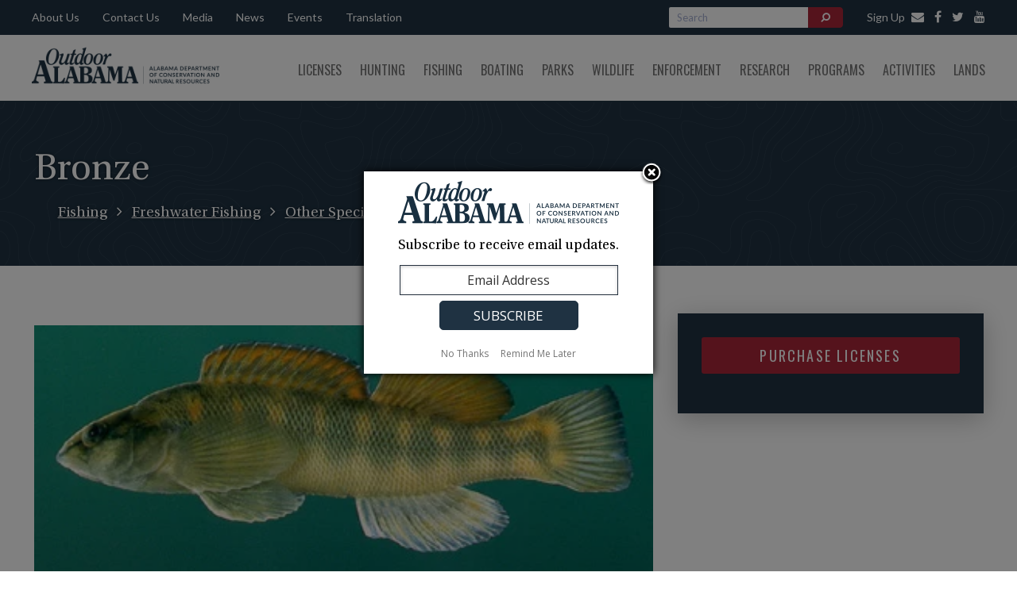

--- FILE ---
content_type: text/html; charset=UTF-8
request_url: https://www.outdooralabama.com/darters/bronze
body_size: 12620
content:
<!DOCTYPE html>
<html lang="en" dir="ltr" prefix="content: http://purl.org/rss/1.0/modules/content/  dc: http://purl.org/dc/terms/  foaf: http://xmlns.com/foaf/0.1/  og: http://ogp.me/ns#  rdfs: http://www.w3.org/2000/01/rdf-schema#  schema: http://schema.org/  sioc: http://rdfs.org/sioc/ns#  sioct: http://rdfs.org/sioc/types#  skos: http://www.w3.org/2004/02/skos/core#  xsd: http://www.w3.org/2001/XMLSchema# ">
  <head>
<!-- Google tag (gtag.js) -->
<script async src="https://www.googletagmanager.com/gtag/js?id=G-QG0JY809XY"></script>
<script>
  window.dataLayer = window.dataLayer || [];
  function gtag(){dataLayer.push(arguments);}
  gtag('js', new Date());

  gtag('config', 'G-QG0JY809XY');
</script>
    <meta charset="utf-8" />
<script async src="https://www.googletagmanager.com/gtag/js?id=UA-3200821-1"></script>
<script>window.dataLayer = window.dataLayer || [];function gtag(){dataLayer.push(arguments)};gtag("js", new Date());gtag("set", "developer_id.dMDhkMT", true);gtag("config", "UA-3200821-1", {"groups":"default","anonymize_ip":true,"page_placeholder":"PLACEHOLDER_page_path","allow_ad_personalization_signals":false});</script>
<link rel="canonical" href="https://www.outdooralabama.com/darters/bronze" />
<meta name="google" content="" />
<meta property="og:site_name" content="Outdoor Alabama" />
<meta property="og:type" content="website" />
<meta property="og:url" content="https://www.outdooralabama.com/darters/bronze" />
<meta property="og:title" content="Bronze | Outdoor Alabama" />
<meta property="og:description" content="Official Web Site of Alabama Department of Conservation and Natural Resources" />
<meta property="og:image" content="https://www.outdooralabama.com/themes/custom/outdoor-alabama/images/social-bg.png" />
<meta property="og:image:url" content="https://www.outdooralabama.com/themes/custom/outdoor-alabama/images/social-bg.png" />
<meta property="og:image:secure_url" content="https://www.outdooralabama.com/themes/custom/outdoor-alabama/images/social-bg.png" />
<meta property="og:image:type" content="image/png" />
<meta property="og:image:alt" content="outdoor alabama" />
<meta name="facebook-domain-verification" content="" />
<meta name="Generator" content="Drupal 10 (https://www.drupal.org)" />
<meta name="MobileOptimized" content="width" />
<meta name="HandheldFriendly" content="true" />
<meta name="viewport" content="width=device-width, initial-scale=1.0" />
<link rel="icon" href="/themes/custom/outdoor-alabama/favicon.ico" type="image/vnd.microsoft.icon" />
<script src="/sites/default/files/google_tag/gtm_container/google_tag.script.js?t92xfv" defer></script>

    <title>Bronze | Outdoor Alabama</title>
    <link rel="stylesheet" media="all" href="/themes/contrib/stable/css/system/components/align.module.css?t92xfv" />
<link rel="stylesheet" media="all" href="/themes/contrib/stable/css/system/components/fieldgroup.module.css?t92xfv" />
<link rel="stylesheet" media="all" href="/themes/contrib/stable/css/system/components/container-inline.module.css?t92xfv" />
<link rel="stylesheet" media="all" href="/themes/contrib/stable/css/system/components/clearfix.module.css?t92xfv" />
<link rel="stylesheet" media="all" href="/themes/contrib/stable/css/system/components/details.module.css?t92xfv" />
<link rel="stylesheet" media="all" href="/themes/contrib/stable/css/system/components/hidden.module.css?t92xfv" />
<link rel="stylesheet" media="all" href="/themes/contrib/stable/css/system/components/item-list.module.css?t92xfv" />
<link rel="stylesheet" media="all" href="/themes/contrib/stable/css/system/components/js.module.css?t92xfv" />
<link rel="stylesheet" media="all" href="/themes/contrib/stable/css/system/components/nowrap.module.css?t92xfv" />
<link rel="stylesheet" media="all" href="/themes/contrib/stable/css/system/components/position-container.module.css?t92xfv" />
<link rel="stylesheet" media="all" href="/themes/contrib/stable/css/system/components/reset-appearance.module.css?t92xfv" />
<link rel="stylesheet" media="all" href="/themes/contrib/stable/css/system/components/resize.module.css?t92xfv" />
<link rel="stylesheet" media="all" href="/themes/contrib/stable/css/system/components/system-status-counter.css?t92xfv" />
<link rel="stylesheet" media="all" href="/themes/contrib/stable/css/system/components/system-status-report-counters.css?t92xfv" />
<link rel="stylesheet" media="all" href="/themes/contrib/stable/css/system/components/system-status-report-general-info.css?t92xfv" />
<link rel="stylesheet" media="all" href="/themes/contrib/stable/css/system/components/tablesort.module.css?t92xfv" />
<link rel="stylesheet" media="all" href="/themes/contrib/stable/css/views/views.module.css?t92xfv" />
<link rel="stylesheet" media="all" href="https://cdn.jsdelivr.net/npm/instantsearch.css@8.0.0/themes/algolia-min.css" />
<link rel="stylesheet" media="all" href="/modules/contrib/paragraphs/css/paragraphs.unpublished.css?t92xfv" />
<link rel="stylesheet" media="all" href="/themes/custom/outdoor-alabama/css/reset.css?t92xfv" />
<link rel="stylesheet" media="all" href="/themes/custom/outdoor-alabama/css/lightslider.min.css?t92xfv" />
<link rel="stylesheet" media="all" href="/themes/custom/outdoor-alabama/css/style.css?t92xfv" />
<link rel="stylesheet" media="all" href="/themes/custom/outdoor-alabama/css/search.css?t92xfv" />
<link rel="stylesheet" media="all" href="https://maxcdn.bootstrapcdn.com/font-awesome/4.5.0/css/font-awesome.min.css" />

    <script src="/core/assets/vendor/jquery/jquery.min.js?v=3.7.1"></script>
<script src="/themes/custom/outdoor-alabama/js/main.js?t92xfv"></script>
<script src="/themes/custom/outdoor-alabama/js/lightslider.min.js?t92xfv"></script>

  </head>
  <body>
        <a href="#main-content" class="visually-hidden focusable">
      Skip to main content
    </a>
    <noscript><iframe src="https://www.googletagmanager.com/ns.html?id=GTM-TJV4M4M" height="0" width="0" style="display:none;visibility:hidden"></iframe></noscript>
      <div class="dialog-off-canvas-main-canvas" data-off-canvas-main-canvas>
    
<section class="header">
	<div class="top-navigation-bar">
		<div class="container">
			<div class="top-navigation">
				  <div>
    <nav role="navigation" aria-labelledby="block-topnavigation-2-menu" id="block-topnavigation-2">
            
  <h2 class="visually-hidden" id="block-topnavigation-2-menu">Top Nav</h2>
  

        
              <ul block="block-topnavigation-2">
              <li>
        <a href="/AboutUs" data-drupal-link-system-path="node/735">About Us</a>
              </li>
          <li>
        <a href="/top-navigation/contact-us" data-drupal-link-system-path="node/747">Contact Us</a>
              </li>
          <li>
        <a href="/media" data-drupal-link-system-path="node/1262">Media</a>
              </li>
          <li>
        <a href="/news" data-drupal-link-system-path="node/925">News</a>
              </li>
          <li>
        <a href="/top-navigation/events" data-drupal-link-system-path="top-navigation/events">Events</a>
              </li>
          <li>
        <a href="https://www.outdooralabama.com/about-us/accessibility-language-assistance">Translation</a>
              </li>
        </ul>
  


  </nav>

  </div>

			</div>
			<div class="header-social">
				<a href="https://public.govdelivery.com/accounts/ALDNR/subscriber/new" target="_blank" rel="noopener noreferrer" class="header-social-icon"><span class="header-email-link">Sign Up </span><i class="fa fa-envelope" aria-hidden="true"></i></a>
				<a href="/social" aria-label="facebook" class="header-social-icon"><i class="fa fa-facebook" aria-hidden="true"></i></a>
				<a href="/social" aria-label="twitter" class="header-social-icon"><i class="fa fa-twitter" aria-hidden="true"></i></a>
				<a href="/social" aria-label="youtube" class="header-social-icon"><i class="fa fa-youtube" aria-hidden="true"></i></a>
			</div>
			  <div class="region region-search">
    <div id="block-oa-algoliasearchblock">
  
    
      <div class="instantsearch" id="instantsearch">
    <form class="algolia-search-custom-form" data-drupal-selector="algolia-search-custom-form" action="/darters/bronze" method="post" id="algolia-search-custom-form" accept-charset="UTF-8">
  <div id="searchbox" class="angolia-searchbox"><div class="js-form-item form-item js-form-type-textfield form-item-search js-form-item-search form-no-label">
        <input class="ais-SearchBox-input js-search-input form-text" id="js-algolia-search" data-drupal-selector="edit-search" type="text" name="search" value="" size="60" maxlength="128" placeholder="Search" />

        </div>
</div><div class="search-buttons" style="display: flex;"><button  class="button is-primary is-outlined searchBtn button js-form-submit form-submit" data-twig-suggestion="button" title="Submit" data-drupal-selector="edit-submit" type="submit" id="edit-submit" name="op" value="Something"><i class="fa fa-search fa-flip-horizontal" aria-hidden="true"></i></button>
<input style="display: none;" data-twig-suggestion="reset" class="reset button js-form-submit form-submit" title="Reset" data-drupal-selector="edit-reset" type="submit" id="edit-reset" name="reset" value="" />
</div><input autocomplete="off" data-drupal-selector="form-ocgdifntqcpoj0f2k-zg0w55axn18f7dvw2xia6foq0" type="hidden" name="form_build_id" value="form-oCgdIFntQcpoJ0f2K_ZG0W55axN18F7Dvw2XiA6foq0" />
<input data-drupal-selector="edit-algolia-search-custom-form" type="hidden" name="form_id" value="algolia_search_custom_form" />

</form>

    <div class="result-container" id="results" style="display: none">
        <div class="container">
            <div class="page-full_main">
                <div id="stats">
                    <p>Click the search icon or 'view more results' to see all results.</p>
                </div>
                <div id="hits">
                    <!-- Hits widget will appear here -->
                </div>
                <div class="controls">
                    <a href="/outdoor-search" class="btn btn--white" id="js-showresult">VIEW MORE RESULTS</a>
                    <a id="close-results">CLOSE</a>
                </div>
            </div>
        </div>
    </div>
</div>


  </div>

  </div>

		</div>
	</div>
	<div class="main-navigation-bar">
		<div class="container">
			<div class="site-branding">
				  <div>
    <div id="block-oa-branding">
  
    
        <a href="/" rel="home">
      <img src="/sites/default/files/outdoor-alabama-logo-new.png" alt="Home" />
    </a>
        <a href="/" rel="home">Outdoor Alabama</a>
    
</div>

  </div>

			</div>
			<div class="main-navigation">
				  <div>
    <nav role="navigation" aria-labelledby="block-oa-main-menu-menu" id="block-oa-main-menu">
            
  <h2 class="visually-hidden" id="block-oa-main-menu-menu">Main navigation</h2>
  

        
              <ul block="block-oa-main-menu">
              <li>
        <a href="/license-information" data-drupal-link-system-path="node/1232">Licenses</a>
                                <ul>
              <li>
        <a href="/license-information" data-drupal-link-system-path="node/1232">License Information</a>
              </li>
          <li>
        <a href="https://www.alabamainteractive.org/dcnr_license/welcome.action">Purchase a License </a>
              </li>
          <li>
        <a href="/license-packages" data-drupal-link-system-path="node/6163">All Access License Packages</a>
              </li>
          <li>
        <a href="https://www.alabamainteractive.org/dcnr_license/reprint">Print a Previously Purchased License</a>
              </li>
          <li>
        <a href="/licenses/hunting-licenses" data-drupal-link-system-path="node/1258">Hunting Licenses</a>
              </li>
          <li>
        <a href="/licenses/freshwater-fishing-licenses" data-drupal-link-system-path="node/1218">Freshwater Fishing Licenses</a>
              </li>
          <li>
        <a href="/licenses/saltwater-recreational-licenses" data-drupal-link-system-path="node/308">Saltwater Recreational Licenses</a>
              </li>
          <li>
        <a href="/licenses/commercial-licenses-permits" data-drupal-link-system-path="node/1388">Commercial Licenses &amp; Permits</a>
              </li>
          <li>
        <a href="https://game.dcnr.alabama.gov/CID">Get A Conservation ID Number </a>
              </li>
          <li>
        <a href="/licenses/license-faqs" data-drupal-link-system-path="node/113">License FAQs</a>
              </li>
          <li>
        <a href="/licensecards" data-drupal-link-system-path="node/2723">Collectible License Cards</a>
              </li>
          <li>
        <a href="/wildlife-heritage-license" data-drupal-link-system-path="node/598">Wildlife Heritage License</a>
              </li>
        </ul>
  
              </li>
          <li>
        <a href="/hunting" data-drupal-link-system-path="node/1665">Hunting</a>
                                <ul>
              <li>
        <a href="/hunting/seasons-and-bag-limits" data-drupal-link-system-path="node/2645">Seasons and Bag Limits</a>
              </li>
          <li>
        <a href="/hunting/game-check-and-harvest-record-information" data-drupal-link-system-path="node/1798">Game Check and Harvest Record</a>
              </li>
          <li>
        <a href="/hunting/HunterEd" data-drupal-link-system-path="node/132479">Hunter Safety Education</a>
              </li>
          <li>
        <a href="/hunting/alabama-hunting-and-wildlife-regulations" data-drupal-link-system-path="node/2206">Hunting &amp; Wildlife Regulations</a>
              </li>
          <li>
        <a href="/hunting/hunter-resources" data-drupal-link-system-path="node/1819">Hunter Resources</a>
              </li>
          <li>
        <a href="/hunting/hunters-helping-hungry" data-drupal-link-system-path="node/1991">Hunters Helping the Hungry</a>
              </li>
          <li>
        <a href="/hunting/wildlife-management-areas" data-drupal-link-system-path="node/1391">Wildlife Management Areas</a>
              </li>
          <li>
        <a href="/hunting/special-opportunity-areas" data-drupal-link-system-path="node/1799">Special Opportunity Areas</a>
              </li>
          <li>
        <a href="/hunting/what-hunt-alabama" data-drupal-link-system-path="node/1806">What to Hunt</a>
              </li>
          <li>
        <a href="/WhereToHunt" data-drupal-link-system-path="node/1801">Where to Hunt</a>
              </li>
          <li>
        <a href="https://www.outdooralabama.com/LearnToHunt">Learn to Hunt</a>
              </li>
          <li>
        <a href="/hunting/youth-hunting" data-drupal-link-system-path="node/1217">Youth Hunting</a>
              </li>
          <li>
        <a href="/hunting/trapping-alabama" data-drupal-link-system-path="node/1823">Trapping in Alabama</a>
              </li>
          <li>
        <a href="/PhysicallyDisabledHuntingTrail" data-drupal-link-system-path="node/1802">Physically Disabled Hunting Trail</a>
              </li>
          <li>
        <a href="/transfer-possession" data-drupal-link-system-path="node/6161">Transfer of Possession Deer/Turkey</a>
              </li>
          <li>
        <a href="/HunterOrange" data-drupal-link-system-path="node/146476">Hunter Orange Requirement in Alabama</a>
              </li>
          <li>
        <a href="https://www.outdooralabama.com/CWD-Info">CWD (Chronic Wasting Disease)</a>
              </li>
        </ul>
  
              </li>
          <li>
        <a href="/fishing" title="Fishing" data-drupal-link-system-path="node/75">Fishing</a>
                                <ul>
              <li>
        <a href="/fishing/freshwater-fishing" data-drupal-link-system-path="node/80">Freshwater Fishing</a>
              </li>
          <li>
        <a href="/fishing/freshwater-fishing-creel-and-size-limits" data-drupal-link-system-path="node/99">Freshwater - Creel and Size Limits</a>
              </li>
          <li>
        <a href="/FishFromTheBank" data-drupal-link-system-path="node/165031">Freshwater Bank Access Map</a>
              </li>
          <li>
        <a href="/fishing/saltwater-fishing" data-drupal-link-system-path="node/257">Saltwater Fishing</a>
              </li>
          <li>
        <a href="/fishing/saltwater-recreational-size-creel-limits" data-drupal-link-system-path="node/2207">Saltwater - Creel and Size Limits</a>
              </li>
          <li>
        <a href="/CFAP" data-drupal-link-system-path="node/100894">Coastal Fishing Access Map</a>
              </li>
          <li>
        <a href="/FreeFishingDay" data-drupal-link-system-path="node/225">Free Fishing Day</a>
              </li>
        </ul>
  
              </li>
          <li>
        <a href="/boating" data-drupal-link-system-path="node/1725">Boating</a>
                                <ul>
              <li>
        <a href="/boating/coastal-alabama-boating-access" data-drupal-link-system-path="node/259">Boating Access - Coastal</a>
              </li>
          <li>
        <a href="https://www.outdooralabama.com/freshwater-boating-access">Boating Access - Freshwater </a>
              </li>
          <li>
        <a href="https://www.alea.gov/dps/marine-patrol">Boating/Marine Patrol </a>
              </li>
          <li>
        <a href="/boating/weather-tides-gps-river-stages" data-drupal-link-system-path="node/299">Weather, Tides, GPS, River Stages</a>
              </li>
        </ul>
  
              </li>
          <li>
        <a href="http://alapark.com/">Parks</a>
              </li>
          <li>
        <a href="/watchable-wildlife" data-drupal-link-system-path="node/473">Wildlife</a>
                                <ul>
              <li>
        <a href="/wildlife/birds" data-drupal-link-system-path="node/561">Birds</a>
              </li>
          <li>
        <a href="/wildlife/reptiles" data-drupal-link-system-path="node/1104">Reptiles</a>
              </li>
          <li>
        <a href="/wildlife/mammals" data-drupal-link-system-path="node/1009">Mammals</a>
              </li>
          <li>
        <a href="/wildlife/amphibians" data-drupal-link-system-path="node/471">Amphibians</a>
              </li>
          <li>
        <a href="/wildlife/invertebrates" data-drupal-link-system-path="node/422">Invertebrates</a>
              </li>
          <li>
        <a href="/wildlife/nongame-wildlife-program" data-drupal-link-system-path="node/1875">Nongame Wildlife Program</a>
              </li>
          <li>
        <a href="/wildlife/wildlife-articles" data-drupal-link-system-path="node/2495">Wildlife Articles</a>
              </li>
          <li>
        <a href="/wildlife/wildlife-management-programs" data-drupal-link-system-path="node/1733">Wildlife Management Programs</a>
              </li>
          <li>
        <a href="/wildlife/wildlife-rehabilitation" data-drupal-link-system-path="node/1736">Wildlife Rehabilitation</a>
              </li>
          <li>
        <a href="/SickDeer" data-drupal-link-system-path="node/2441">Wildlife-Related Diseases</a>
              </li>
        </ul>
  
              </li>
          <li>
        <a href="/law-enforcement" data-drupal-link-system-path="node/2508">Enforcement</a>
              </li>
          <li>
        <a href="/research" data-drupal-link-system-path="node/1727">Research</a>
                                <ul>
              <li>
        <a href="/research/aquatic-biodiversity-center" data-drupal-link-system-path="node/343">Aquatic Biodiversity Center</a>
              </li>
          <li>
        <a href="/research/cooperative-university-research-projects" data-drupal-link-system-path="node/350">Cooperative University Research Projects</a>
              </li>
          <li>
        <a href="/CWD-Info" data-drupal-link-system-path="node/1836">CWD (Chronic Wasting Disease)</a>
              </li>
          <li>
        <a href="/research/freshwater-fish-hatcheries" data-drupal-link-system-path="node/2274">Freshwater Fish Hatcheries</a>
              </li>
          <li>
        <a href="/research/hunter-survey-results" data-drupal-link-system-path="node/1669">Hunter Survey Results</a>
              </li>
          <li>
        <a href="/invasive-carp-alabama" data-drupal-link-system-path="node/2749">Invasive Carp in Alabama</a>
              </li>
          <li>
        <a href="/research/sport-fish-restoration" data-drupal-link-system-path="node/345">Sport Fish Restoration</a>
              </li>
          <li>
        <a href="/research/state-wildlife-grants" data-drupal-link-system-path="node/346">State Wildlife Grants</a>
              </li>
          <li>
        <a href="/research/eastern-wild-turkey-research" data-drupal-link-system-path="node/1833">Turkey Research</a>
              </li>
          <li>
        <a href="/lands/weeks-bay-reserve" data-drupal-link-system-path="node/1216">Weeks Bay Reserve</a>
              </li>
        </ul>
  
              </li>
          <li>
        <a href="/programs" data-drupal-link-system-path="node/1877">Programs</a>
                                <ul>
              <li>
        <a href="/Academy" data-drupal-link-system-path="node/161674">Outdoor Alabama Academy</a>
              </li>
          <li>
        <a href="/programs/becoming-outdoors-woman" data-drupal-link-system-path="node/1854">Becoming an Outdoors-Woman</a>
              </li>
          <li>
        <a href="/programs/alabama-archery-schools" data-drupal-link-system-path="node/1837">Archery in the Schools</a>
              </li>
          <li>
        <a href="/WildEats" data-drupal-link-system-path="node/47914">Outdoor Alabama Wild Eats</a>
              </li>
          <li>
        <a href="/CCP" data-drupal-link-system-path="node/161676">Campus Conservation Program</a>
              </li>
          <li>
        <a href="/photocontest" data-drupal-link-system-path="node/6141">Outdoor Alabama Photo Contest</a>
              </li>
          <li>
        <a href="/programs/alabama-coastal-restoration-program" data-drupal-link-system-path="node/24868">Alabama Coastal Restoration Program</a>
              </li>
          <li>
        <a href="/programs/coastal-programs" data-drupal-link-system-path="node/1941">Coastal Programs</a>
              </li>
          <li>
        <a href="/programs/conservation-education" data-drupal-link-system-path="node/1416">Conservation Education</a>
              </li>
          <li>
        <a href="/programs/waterfowl-stamp-art-contest-rules" data-drupal-link-system-path="node/1808">Waterfowl Stamp Art Contest</a>
              </li>
          <li>
        <a href="http://alabamaforeverwild.com/">Forever Wild Program</a>
              </li>
        </ul>
  
              </li>
          <li>
        <a href="/activities" data-drupal-link-system-path="node/1878">Activities</a>
                                <ul>
              <li>
        <a href="/activities/archery-parks" data-drupal-link-system-path="node/1573">Archery Parks</a>
              </li>
          <li>
        <a href="/activities/shooting-ranges" data-drupal-link-system-path="node/362">Shooting Ranges</a>
              </li>
          <li>
        <a href="http://www.alabamacanoetrails.com/">State Lands Canoe Trails</a>
              </li>
          <li>
        <a href="/lands/weeks-bay-reserve" data-drupal-link-system-path="node/1216">Weeks Bay Reserve</a>
              </li>
          <li>
        <a href="/activities/wehle-nature-center" data-drupal-link-system-path="node/310">Wehle Nature Center</a>
              </li>
          <li>
        <a href="/activities/alabama-birding-trails" data-drupal-link-system-path="node/1885">Alabama Birding Trails</a>
              </li>
          <li>
        <a href="/activities/indian-shell-mound-park" data-drupal-link-system-path="node/2054">Indian Shell Mound Park</a>
              </li>
          <li>
        <a href="/activities/fall-color-trail" data-drupal-link-system-path="node/1491">Fall Color Trail</a>
              </li>
          <li>
        <a href="/adult-conservation-programs/alabama-inaturalist-projects" data-drupal-link-system-path="node/1482">Alabama iNaturalist Projects</a>
              </li>
        </ul>
  
              </li>
          <li>
        <a href="/public-lands" data-drupal-link-system-path="node/1879">Lands</a>
                                <ul>
              <li>
        <a href="https://conservationgis.alabama.gov/dcnr/">Interactive Map</a>
              </li>
          <li>
        <a href="http://www.alabamacanoetrails.com/">Canoe Trails </a>
              </li>
          <li>
        <a href="http://alabamaforeverwild.com/">Forever Wild </a>
              </li>
          <li>
        <a href="/lands/land-stewardship-education-facilities" data-drupal-link-system-path="node/352">Land Stewardship Education Facilities</a>
              </li>
          <li>
        <a href="/public-lands/public-notices" data-drupal-link-system-path="public-lands/public-notices">Public Notices</a>
              </li>
          <li>
        <a href="/lands/state-lands-enforcement" data-drupal-link-system-path="node/351">State Lands Enforcement</a>
              </li>
          <li>
        <a href="http://www.alapark.com/">State Parks</a>
              </li>
          <li>
        <a href="/lands/weeks-bay-reserve" data-drupal-link-system-path="node/1216">Weeks Bay Reserve</a>
              </li>
          <li>
        <a href="http://alabamaforeverwild.com/wehle-tract">Wehle Facilities </a>
              </li>
        </ul>
  
              </li>
        </ul>
  


  </nav>

  </div>

			</div>
			<div class="mobile-menu-toggle">
				Menu
				<i class="fa fa-bars" aria-hidden="true"></i>
			</div>
		</div>
	</div>


	<div class="mobile-menu hidden">
		  <div>
    <nav role="navigation" aria-labelledby="block-oa-main-menu-menu" id="block-oa-main-menu">
            
  <h2 class="visually-hidden" id="block-oa-main-menu-menu">Main navigation</h2>
  

        
              <ul block="block-oa-main-menu">
              <li>
        <a href="/license-information" data-drupal-link-system-path="node/1232">Licenses</a>
                                <ul>
              <li>
        <a href="/license-information" data-drupal-link-system-path="node/1232">License Information</a>
              </li>
          <li>
        <a href="https://www.alabamainteractive.org/dcnr_license/welcome.action">Purchase a License </a>
              </li>
          <li>
        <a href="/license-packages" data-drupal-link-system-path="node/6163">All Access License Packages</a>
              </li>
          <li>
        <a href="https://www.alabamainteractive.org/dcnr_license/reprint">Print a Previously Purchased License</a>
              </li>
          <li>
        <a href="/licenses/hunting-licenses" data-drupal-link-system-path="node/1258">Hunting Licenses</a>
              </li>
          <li>
        <a href="/licenses/freshwater-fishing-licenses" data-drupal-link-system-path="node/1218">Freshwater Fishing Licenses</a>
              </li>
          <li>
        <a href="/licenses/saltwater-recreational-licenses" data-drupal-link-system-path="node/308">Saltwater Recreational Licenses</a>
              </li>
          <li>
        <a href="/licenses/commercial-licenses-permits" data-drupal-link-system-path="node/1388">Commercial Licenses &amp; Permits</a>
              </li>
          <li>
        <a href="https://game.dcnr.alabama.gov/CID">Get A Conservation ID Number </a>
              </li>
          <li>
        <a href="/licenses/license-faqs" data-drupal-link-system-path="node/113">License FAQs</a>
              </li>
          <li>
        <a href="/licensecards" data-drupal-link-system-path="node/2723">Collectible License Cards</a>
              </li>
          <li>
        <a href="/wildlife-heritage-license" data-drupal-link-system-path="node/598">Wildlife Heritage License</a>
              </li>
        </ul>
  
              </li>
          <li>
        <a href="/hunting" data-drupal-link-system-path="node/1665">Hunting</a>
                                <ul>
              <li>
        <a href="/hunting/seasons-and-bag-limits" data-drupal-link-system-path="node/2645">Seasons and Bag Limits</a>
              </li>
          <li>
        <a href="/hunting/game-check-and-harvest-record-information" data-drupal-link-system-path="node/1798">Game Check and Harvest Record</a>
              </li>
          <li>
        <a href="/hunting/HunterEd" data-drupal-link-system-path="node/132479">Hunter Safety Education</a>
              </li>
          <li>
        <a href="/hunting/alabama-hunting-and-wildlife-regulations" data-drupal-link-system-path="node/2206">Hunting &amp; Wildlife Regulations</a>
              </li>
          <li>
        <a href="/hunting/hunter-resources" data-drupal-link-system-path="node/1819">Hunter Resources</a>
              </li>
          <li>
        <a href="/hunting/hunters-helping-hungry" data-drupal-link-system-path="node/1991">Hunters Helping the Hungry</a>
              </li>
          <li>
        <a href="/hunting/wildlife-management-areas" data-drupal-link-system-path="node/1391">Wildlife Management Areas</a>
              </li>
          <li>
        <a href="/hunting/special-opportunity-areas" data-drupal-link-system-path="node/1799">Special Opportunity Areas</a>
              </li>
          <li>
        <a href="/hunting/what-hunt-alabama" data-drupal-link-system-path="node/1806">What to Hunt</a>
              </li>
          <li>
        <a href="/WhereToHunt" data-drupal-link-system-path="node/1801">Where to Hunt</a>
              </li>
          <li>
        <a href="https://www.outdooralabama.com/LearnToHunt">Learn to Hunt</a>
              </li>
          <li>
        <a href="/hunting/youth-hunting" data-drupal-link-system-path="node/1217">Youth Hunting</a>
              </li>
          <li>
        <a href="/hunting/trapping-alabama" data-drupal-link-system-path="node/1823">Trapping in Alabama</a>
              </li>
          <li>
        <a href="/PhysicallyDisabledHuntingTrail" data-drupal-link-system-path="node/1802">Physically Disabled Hunting Trail</a>
              </li>
          <li>
        <a href="/transfer-possession" data-drupal-link-system-path="node/6161">Transfer of Possession Deer/Turkey</a>
              </li>
          <li>
        <a href="/HunterOrange" data-drupal-link-system-path="node/146476">Hunter Orange Requirement in Alabama</a>
              </li>
          <li>
        <a href="https://www.outdooralabama.com/CWD-Info">CWD (Chronic Wasting Disease)</a>
              </li>
        </ul>
  
              </li>
          <li>
        <a href="/fishing" title="Fishing" data-drupal-link-system-path="node/75">Fishing</a>
                                <ul>
              <li>
        <a href="/fishing/freshwater-fishing" data-drupal-link-system-path="node/80">Freshwater Fishing</a>
              </li>
          <li>
        <a href="/fishing/freshwater-fishing-creel-and-size-limits" data-drupal-link-system-path="node/99">Freshwater - Creel and Size Limits</a>
              </li>
          <li>
        <a href="/FishFromTheBank" data-drupal-link-system-path="node/165031">Freshwater Bank Access Map</a>
              </li>
          <li>
        <a href="/fishing/saltwater-fishing" data-drupal-link-system-path="node/257">Saltwater Fishing</a>
              </li>
          <li>
        <a href="/fishing/saltwater-recreational-size-creel-limits" data-drupal-link-system-path="node/2207">Saltwater - Creel and Size Limits</a>
              </li>
          <li>
        <a href="/CFAP" data-drupal-link-system-path="node/100894">Coastal Fishing Access Map</a>
              </li>
          <li>
        <a href="/FreeFishingDay" data-drupal-link-system-path="node/225">Free Fishing Day</a>
              </li>
        </ul>
  
              </li>
          <li>
        <a href="/boating" data-drupal-link-system-path="node/1725">Boating</a>
                                <ul>
              <li>
        <a href="/boating/coastal-alabama-boating-access" data-drupal-link-system-path="node/259">Boating Access - Coastal</a>
              </li>
          <li>
        <a href="https://www.outdooralabama.com/freshwater-boating-access">Boating Access - Freshwater </a>
              </li>
          <li>
        <a href="https://www.alea.gov/dps/marine-patrol">Boating/Marine Patrol </a>
              </li>
          <li>
        <a href="/boating/weather-tides-gps-river-stages" data-drupal-link-system-path="node/299">Weather, Tides, GPS, River Stages</a>
              </li>
        </ul>
  
              </li>
          <li>
        <a href="http://alapark.com/">Parks</a>
              </li>
          <li>
        <a href="/watchable-wildlife" data-drupal-link-system-path="node/473">Wildlife</a>
                                <ul>
              <li>
        <a href="/wildlife/birds" data-drupal-link-system-path="node/561">Birds</a>
              </li>
          <li>
        <a href="/wildlife/reptiles" data-drupal-link-system-path="node/1104">Reptiles</a>
              </li>
          <li>
        <a href="/wildlife/mammals" data-drupal-link-system-path="node/1009">Mammals</a>
              </li>
          <li>
        <a href="/wildlife/amphibians" data-drupal-link-system-path="node/471">Amphibians</a>
              </li>
          <li>
        <a href="/wildlife/invertebrates" data-drupal-link-system-path="node/422">Invertebrates</a>
              </li>
          <li>
        <a href="/wildlife/nongame-wildlife-program" data-drupal-link-system-path="node/1875">Nongame Wildlife Program</a>
              </li>
          <li>
        <a href="/wildlife/wildlife-articles" data-drupal-link-system-path="node/2495">Wildlife Articles</a>
              </li>
          <li>
        <a href="/wildlife/wildlife-management-programs" data-drupal-link-system-path="node/1733">Wildlife Management Programs</a>
              </li>
          <li>
        <a href="/wildlife/wildlife-rehabilitation" data-drupal-link-system-path="node/1736">Wildlife Rehabilitation</a>
              </li>
          <li>
        <a href="/SickDeer" data-drupal-link-system-path="node/2441">Wildlife-Related Diseases</a>
              </li>
        </ul>
  
              </li>
          <li>
        <a href="/law-enforcement" data-drupal-link-system-path="node/2508">Enforcement</a>
              </li>
          <li>
        <a href="/research" data-drupal-link-system-path="node/1727">Research</a>
                                <ul>
              <li>
        <a href="/research/aquatic-biodiversity-center" data-drupal-link-system-path="node/343">Aquatic Biodiversity Center</a>
              </li>
          <li>
        <a href="/research/cooperative-university-research-projects" data-drupal-link-system-path="node/350">Cooperative University Research Projects</a>
              </li>
          <li>
        <a href="/CWD-Info" data-drupal-link-system-path="node/1836">CWD (Chronic Wasting Disease)</a>
              </li>
          <li>
        <a href="/research/freshwater-fish-hatcheries" data-drupal-link-system-path="node/2274">Freshwater Fish Hatcheries</a>
              </li>
          <li>
        <a href="/research/hunter-survey-results" data-drupal-link-system-path="node/1669">Hunter Survey Results</a>
              </li>
          <li>
        <a href="/invasive-carp-alabama" data-drupal-link-system-path="node/2749">Invasive Carp in Alabama</a>
              </li>
          <li>
        <a href="/research/sport-fish-restoration" data-drupal-link-system-path="node/345">Sport Fish Restoration</a>
              </li>
          <li>
        <a href="/research/state-wildlife-grants" data-drupal-link-system-path="node/346">State Wildlife Grants</a>
              </li>
          <li>
        <a href="/research/eastern-wild-turkey-research" data-drupal-link-system-path="node/1833">Turkey Research</a>
              </li>
          <li>
        <a href="/lands/weeks-bay-reserve" data-drupal-link-system-path="node/1216">Weeks Bay Reserve</a>
              </li>
        </ul>
  
              </li>
          <li>
        <a href="/programs" data-drupal-link-system-path="node/1877">Programs</a>
                                <ul>
              <li>
        <a href="/Academy" data-drupal-link-system-path="node/161674">Outdoor Alabama Academy</a>
              </li>
          <li>
        <a href="/programs/becoming-outdoors-woman" data-drupal-link-system-path="node/1854">Becoming an Outdoors-Woman</a>
              </li>
          <li>
        <a href="/programs/alabama-archery-schools" data-drupal-link-system-path="node/1837">Archery in the Schools</a>
              </li>
          <li>
        <a href="/WildEats" data-drupal-link-system-path="node/47914">Outdoor Alabama Wild Eats</a>
              </li>
          <li>
        <a href="/CCP" data-drupal-link-system-path="node/161676">Campus Conservation Program</a>
              </li>
          <li>
        <a href="/photocontest" data-drupal-link-system-path="node/6141">Outdoor Alabama Photo Contest</a>
              </li>
          <li>
        <a href="/programs/alabama-coastal-restoration-program" data-drupal-link-system-path="node/24868">Alabama Coastal Restoration Program</a>
              </li>
          <li>
        <a href="/programs/coastal-programs" data-drupal-link-system-path="node/1941">Coastal Programs</a>
              </li>
          <li>
        <a href="/programs/conservation-education" data-drupal-link-system-path="node/1416">Conservation Education</a>
              </li>
          <li>
        <a href="/programs/waterfowl-stamp-art-contest-rules" data-drupal-link-system-path="node/1808">Waterfowl Stamp Art Contest</a>
              </li>
          <li>
        <a href="http://alabamaforeverwild.com/">Forever Wild Program</a>
              </li>
        </ul>
  
              </li>
          <li>
        <a href="/activities" data-drupal-link-system-path="node/1878">Activities</a>
                                <ul>
              <li>
        <a href="/activities/archery-parks" data-drupal-link-system-path="node/1573">Archery Parks</a>
              </li>
          <li>
        <a href="/activities/shooting-ranges" data-drupal-link-system-path="node/362">Shooting Ranges</a>
              </li>
          <li>
        <a href="http://www.alabamacanoetrails.com/">State Lands Canoe Trails</a>
              </li>
          <li>
        <a href="/lands/weeks-bay-reserve" data-drupal-link-system-path="node/1216">Weeks Bay Reserve</a>
              </li>
          <li>
        <a href="/activities/wehle-nature-center" data-drupal-link-system-path="node/310">Wehle Nature Center</a>
              </li>
          <li>
        <a href="/activities/alabama-birding-trails" data-drupal-link-system-path="node/1885">Alabama Birding Trails</a>
              </li>
          <li>
        <a href="/activities/indian-shell-mound-park" data-drupal-link-system-path="node/2054">Indian Shell Mound Park</a>
              </li>
          <li>
        <a href="/activities/fall-color-trail" data-drupal-link-system-path="node/1491">Fall Color Trail</a>
              </li>
          <li>
        <a href="/adult-conservation-programs/alabama-inaturalist-projects" data-drupal-link-system-path="node/1482">Alabama iNaturalist Projects</a>
              </li>
        </ul>
  
              </li>
          <li>
        <a href="/public-lands" data-drupal-link-system-path="node/1879">Lands</a>
                                <ul>
              <li>
        <a href="https://conservationgis.alabama.gov/dcnr/">Interactive Map</a>
              </li>
          <li>
        <a href="http://www.alabamacanoetrails.com/">Canoe Trails </a>
              </li>
          <li>
        <a href="http://alabamaforeverwild.com/">Forever Wild </a>
              </li>
          <li>
        <a href="/lands/land-stewardship-education-facilities" data-drupal-link-system-path="node/352">Land Stewardship Education Facilities</a>
              </li>
          <li>
        <a href="/public-lands/public-notices" data-drupal-link-system-path="public-lands/public-notices">Public Notices</a>
              </li>
          <li>
        <a href="/lands/state-lands-enforcement" data-drupal-link-system-path="node/351">State Lands Enforcement</a>
              </li>
          <li>
        <a href="http://www.alapark.com/">State Parks</a>
              </li>
          <li>
        <a href="/lands/weeks-bay-reserve" data-drupal-link-system-path="node/1216">Weeks Bay Reserve</a>
              </li>
          <li>
        <a href="http://alabamaforeverwild.com/wehle-tract">Wehle Facilities </a>
              </li>
        </ul>
  
              </li>
        </ul>
  


  </nav>

  </div>

	</div>
	</section>
<script>
	(function ($) { $(document).ready(function(){

		$(".mobile-menu-toggle").click(function(){
			$(".mobile-menu").toggleClass("hidden");
		});

	}); })(jQuery);
</script>

	<main role="main" class="page">

	    <a id="main-content" tabindex="-1"></a>
	    <div class="main-content">

	        

	                		<div class="header topo" style="background-image: url('/themes/custom/outdoor-alabama/images/topo-bg.png');">
        			<div class="content-container">
		        		  <div>
    <div id="block-pagetitle">
  
    
      
  <h1><span property="schema:name">Bronze</span>
</h1>


  </div>
<div id="block-oa-breadcrumbs">
  
    
        <nav role="navigation" aria-labelledby="system-breadcrumb">
    <h2 id="system-breadcrumb" class="visually-hidden">Breadcrumb</h2>
    <ol>
          <li>
                  <a href="/fishing">Fishing</a>
              </li>
          <li>
                  <a href="/fishing/freshwater-fishing">Freshwater Fishing</a>
              </li>
          <li>
                  <a href="/freshwater-fishing/freshwater-other-species">Other Species</a>
              </li>
          <li>
                  <a href="/other-species/darters">Darters</a>
              </li>
          <li>
                  Bronze
              </li>
        </ol>
  </nav>

  </div>

  </div>

		        	</div>
	          	</div>
        	
        	<div class="content-sidebar">

        		<div class="content-container">

														<div class="content with-sidebar">
			        		  <div>
    <div data-drupal-messages-fallback class="hidden"></div><div id="block-oa-content">
  
    
      <article data-history-node-id="1923" about="/darters/bronze" typeof="schema:WebPage">

  
      <span property="schema:name" content="Bronze" class="hidden"></span>


  
  <div>
    
      <div>
              <div>    
      
      
                                    <div class="simple-article-image"><img src="        
            /sites/default/files/Darterbronze400A.jpg
      
      ">
          
                            <p class="image-caption"></p>
            
            </div>

              
      
      
      
      
      
      
      



      

    </div>
              <div>  <div class="paragraph paragraph--type--body-text paragraph--view-mode--default">
          
            <div><p><strong>BRONZE DARTER</strong></p>
<p><strong>SCIENTIFIC NAME:&nbsp;<em>Percina palmaris</em></strong></p>
<p><strong>Characteristics:&nbsp;</strong>Has eight to 10 broad saddles on the back that extend downward through the lateral band onto the venter. Bronze darters are brown to yellow along the back, grading to light tan along the sides, venter, and breast. Breeding males acquire a deep bronze color tinted with green at the height of nuptial activity. Three distinct dark spots and two larger lighter patches are present at the caudal fin base. The spiny dorsal fin of breeding males has a white margin and light orange base; all other fins are light yellow or clear. Denoncourt (1976) reports marked sexual dimorphism, with males having significantly higher fin ray counts and longer dorsal and anal fins than do females.&nbsp;<strong><em>Percina palmaris&nbsp;</em></strong>is distinguished from the gilt darter,&nbsp;<strong><em>P. evides</em></strong>, by the absence of the distinct suborbital bar and the orange-gold color in the head region.</p>
<p><strong>ADULT SIZE:&nbsp;</strong>2.2 to 3.9 in (55 to 100 mm)</p>
<p><strong>DISTRIBUTION:&nbsp;</strong>The bronze darter is endemic to the Mobile basin. Most collection records are from above the Fall Line in the Tallapoosa and Coosa river systems. This is one of the more common darter species in the Tallapoosa River main channel between R. L. Harris and Martin lakes.</p>
<p><strong>HABITAT AND BIOLOGY:&nbsp;<em>Percina palmaris&nbsp;</em></strong>is found in moderate to swift riffles over gravel, cobble, or small boulders in streams and rivers, and it is frequently associated with water willow or river weed. Our observations indicate spawning from late march through late May. Wieland (1983) reports a life span of three to four years and a diet of midge larvae, mayflies, blackflies, caddisflies, stoneflies, and snails.</p>
<p><strong>REMARKS:&nbsp;</strong>The type locality for the bronze darter is the Etowah River near Dahlonega, Lumpkin County, Georgia.</p>
<p><strong>ORIGINAL DESCRIPTION:&nbsp;</strong>Bailey described the bronze darter in 1940.</p>
<p><strong>ETYMOLOGY:</strong><br><em>Percina</em>&nbsp;is a diminutive of&nbsp;<em>Perca</em>, meaning perch.<br><em>Palmaris&nbsp;</em>means prize, which P. M. Bailey left undefined in the original description.</p>
<p>The copyrighted information above is from&nbsp;<em>Fishes of Alabama and the Mobile Basin</em></p>
</div>
      
      </div>
</div>
          </div>
  
  </div>

</article>

  </div>

  </div>

			        </div>

			        <div class="sidebar">

																<div class="views-element-container"><div class="sidebar-featured-button js-view-dom-id-264711c8088c346ee7d86d5bd75382499b0e6b0ce36a496bc068a8756f66fd2d">
  
  
  

  
  
  

      <div class="featured-button">
<a class="button" href="https://www.alabamainteractive.org/dcnr_license">
	Purchase Licenses
</a>
</div>

    

  
  

  
  
</div>
</div>

			        	
			        	
			        </div>
									    	</div>

	    	</div>

	    </div>
	  </main>

<section class="footer-logos">
	<div class="container">
		<ul>
			<li class="footer-logo">
				<a href="https://www.alapark.com">
					<img src="/themes/custom/outdoor-alabama/images/al-state-parks-logo.png" alt="Alabama State Parks">
				</a>
			</li>
			<li class="footer-logo">
				<a href="https://www.outdooralabama.com/lands/weeks-bay-reserve">
					<img src="/themes/custom/outdoor-alabama/images/weeks-logo.png" alt="Weeks Bay Reserve">
				</a>
			</li>
			<li class="footer-logo">
				<a href="http://www.alabamabirdingtrails.com/">
					<img src="/themes/custom/outdoor-alabama/images/birding-logo.png" alt="Alabama Birding Trails">
				</a>
			</li>
			<li class="footer-logo">
				<a href="https://alabamaforeverwild.com/">
					<img src="/themes/custom/outdoor-alabama/images/forever-wild-logo.png" alt="Alabama Foreverwild">
				</a>
			</li>
			<li class="footer-logo">
				<a href="https://www.outdooralabama.com/programs/alabama-coastal-restoration-program">
					<img src="/themes/custom/outdoor-alabama/images/coastal-logo.png" alt="Alabama Coastal Restoration">
				</a>
			</li>
		</ul>
	</div>
</section>

<section class="footer">
	<!-- 48942815-a961-4eac-8009-ba7d2a86bd25 -->
	<div class="container">
			<div style="width: 12%; margin: 0 auto; padding-bottom: 45px;">
<!--				<a href="https://census.alabama.gov/" target="_blank">
					<img src="/themes/custom/outdoor-alabama/images/census-bw.png" alt="census">
				</a>
!-->				
				<p style="width: 12%; margin: 0 auto; padding-bottom: 45px;">
			  <div>
    <div id="block-gtranslate">
  
    
      
<div class="gtranslate_wrapper"></div><script>window.gtranslateSettings = {"switcher_horizontal_position":"left","switcher_vertical_position":"bottom","horizontal_position":"inline","vertical_position":"inline","float_switcher_open_direction":"top","switcher_open_direction":"bottom","default_language":"en","native_language_names":1,"detect_browser_language":0,"add_new_line":1,"select_language_label":"Select Language","flag_size":32,"flag_style":"2d","globe_size":60,"alt_flags":[],"wrapper_selector":".gtranslate_wrapper","url_structure":"none","custom_domains":null,"languages":["en","ar","bg","zh-CN","zh-TW","hr","cs","da","nl","fi","fr","de","el","hi","it","ja","ko","no","pl","pt","ro","ru","es","sv","ca","tl","iw","id","lv","lt","sr","sk","sl","uk","vi","sq","et","gl","hu","mt","th","tr","fa","af","ms","sw","ga","cy","be","is","mk","yi","hy","az","eu","ka","ht","ur","bn","bs","ceb","eo","gu","ha","hmn","ig","jw","kn","km","lo","la","mi","mr","mn","ne","pa","so","ta","te","yo","zu","my","ny","kk","mg","ml","si","st","su","tg","uz","am","co","haw","ku","ky","lb","ps","sm","gd","sn","sd","fy","xh"],"custom_css":""};</script><script>(function(){var js = document.createElement('script');js.setAttribute('src', 'https://cdn.gtranslate.net/widgets/latest/dropdown.js');js.setAttribute('data-gt-orig-url', '/darters/bronze');js.setAttribute('data-gt-orig-domain', 'www.outdooralabama.com');document.body.appendChild(js);})();</script>
  </div>
<div id="block-facebookpixel">
  
    
      
            <div><!-- Meta Pixel Code --><script>
!function(f,b,e,v,n,t,s)
{if(f.fbq)return;n=f.fbq=function(){n.callMethod?
n.callMethod.apply(n,arguments):n.queue.push(arguments)};
if(!f._fbq)f._fbq=n;n.push=n;n.loaded=!0;n.version='2.0';
n.queue=[];t=b.createElement(e);t.async=!0;
t.src=v;s=b.getElementsByTagName(e)[0];
s.parentNode.insertBefore(t,s)}(window, document,'script',
'https://connect.facebook.net/en_US/fbevents.js');
fbq('init', '467475161060988');
fbq('track', 'PageView');
</script><p></p><noscript><img height="1" width="1" style="display:none" loading="lazy"><br>
src="<a href="https://www.facebook.com/tr?id=467475161060988&amp;ev=PageView&amp;noscript=1">https://www.facebook.com/tr?id=467475161060988&amp;ev=PageView&amp;noscript=1</a>"<br>
/&gt;</noscript>
<!-- End Meta Pixel Code --></div>
      
  </div>
<div id="block-xandruniversalpixel">
  
    
      
            <div><!-- Xandr Universal Pixel - Initialization (include only once per page) --><script>
!function(e,i){if(!e.pixie){var n=e.pixie=function(e,i,a){n.actionQueue.push({action:e,actionValue:i,params:a})};n.actionQueue=[];var a=i.createElement("script");a.async=!0,a.src="//acdn.adnxs.com/dmp/up/pixie.js";var t=i.getElementsByTagName("head")[0];t.insertBefore(a,t.firstChild)}}(window,document);
pixie('init', '8db00ead-180e-4056-854a-28a7fc68234d');
</script></div>
      
  </div>
<div id="block-pixellandingpagevisits">
  
    
      
            <div><!-- Conversion Pixel for [lead]- DO NOT MODIFY --><p><img border="0" height="1" src="https://arttrk.com/pixel/?ad_log=referer&amp;action=lead&amp;pixid=f7122bc0-d1cf-498e-9076-75ac6a70a924" alt width="1" loading="lazy"></p>
<!-- End of Conversion Pixel -->
</div>
      
  </div>
<div id="block-xandruniversalpixelpageview">
  
    
      
            <div><!-- Xandr Universal Pixel - PageView Event --><script>
pixie('event', 'PageView');
</script><p></p><noscript><img src="https://ib.adnxs.com/pixie?pi=8db00ead-180e-4056-854a-28a7fc68234d&amp;e=PageView&amp;script=0" alt width="1" height="1" style="display:none" loading="lazy"></noscript>
</div>
      
  </div>

  </div>
</p>
			</div>
		<div class="footer-main-menu">
			  <div>
    <nav role="navigation" aria-labelledby="block-mainnavigation-menu" id="block-mainnavigation">
            
  <h2 class="visually-hidden" id="block-mainnavigation-menu">Main navigation</h2>
  

        
              <ul block="block-mainnavigation">
              <li>
        <a href="/license-information" data-drupal-link-system-path="node/1232">Licenses</a>
              </li>
          <li>
        <a href="/hunting" data-drupal-link-system-path="node/1665">Hunting</a>
              </li>
          <li>
        <a href="/fishing" title="Fishing" data-drupal-link-system-path="node/75">Fishing</a>
              </li>
          <li>
        <a href="/boating" data-drupal-link-system-path="node/1725">Boating</a>
              </li>
          <li>
        <a href="http://alapark.com/">Parks</a>
              </li>
          <li>
        <a href="/watchable-wildlife" data-drupal-link-system-path="node/473">Wildlife</a>
              </li>
          <li>
        <a href="/law-enforcement" data-drupal-link-system-path="node/2508">Enforcement</a>
              </li>
          <li>
        <a href="/research" data-drupal-link-system-path="node/1727">Research</a>
              </li>
          <li>
        <a href="/programs" data-drupal-link-system-path="node/1877">Programs</a>
              </li>
          <li>
        <a href="/activities" data-drupal-link-system-path="node/1878">Activities</a>
              </li>
          <li>
        <a href="/public-lands" data-drupal-link-system-path="node/1879">Lands</a>
              </li>
        </ul>
  


  </nav>

  </div>

		</div>
		<div class="footer-sub-menu">
			  <div>
    <nav role="navigation" aria-labelledby="block-footersubmenu-menu" id="block-footersubmenu">
            
  <h2 class="visually-hidden" id="block-footersubmenu-menu">Footer Sub Menu</h2>
  

        
              <ul block="block-footersubmenu">
              <li>
        <a href="/AboutUs" data-drupal-link-system-path="node/735">About Us</a>
              </li>
          <li>
        <a href="/about-us/privacy-policy" data-drupal-link-system-path="node/1335">Privacy Policy &amp; Terms of Use </a>
              </li>
          <li>
        <a href="">Site Map</a>
              </li>
          <li>
        <a href="/top-navigation/contact-us" data-drupal-link-system-path="node/747">Contact Us</a>
              </li>
          <li>
        <a href="https://alabamadnr.az1.qualtrics.com/jfe/form/SV_8CanFPhvOLdZ26x">Feedback</a>
              </li>
          <li>
        <a href="/translation-resources" data-drupal-link-system-path="node/6221">Translation Resources</a>
              </li>
        </ul>
  


  </nav>

  </div>

		</div>
		<div class="footer-copy">
			<p class="official-text">Official Web Site of Alabama Department of Conservation and Natural Resources</p>
			<div class="copy-location">
				<p class="copy">© 2026 Alabama Department of Conservation and Natural Resources</p>
				<p class="location">64 N. Union Street, Suite 468 - Montgomery, Alabama 36130</p>
			</div>
		</div>
	</div>
</section>

<!-- GovDelivery Subscription Overlay -->
<script src='https://content.govdelivery.com/overlay/js/738.js'></script>
<!-- End GovDelivery Overlay -->



<script>
jQuery(document).ready(function($) {
	$(function () {
	    setNavigation();
	});
	function setNavigation() {
	    var path = window.location.pathname;
	    path = path.replace(/\/$/, "");
	    path = decodeURIComponent(path);

	    $("#block-mainnavigation-2 li a").each(function () {
	        var href = $(this).attr('href');
	        if (path.substring(0, href.length) === href) {
						$(this).closest('li').addClass('active-menu');
	        }
	    });

	}
});
</script>


<script type="text/javascript">
function changeText2(){
    var userInput = document.getElementById('search-box').value;
    var lnk = document.getElementById('search-submit');
	var lnk2 = document.getElementById('search-submit2');
    lnk.href = "/search/search-outdoor?keys=" + userInput;
	lnk2.href = "/search/search-outdoor?keys=" + userInput;
}
</script>


  </div>

    
    <script type="application/json" data-drupal-selector="drupal-settings-json">{"path":{"baseUrl":"\/","pathPrefix":"","currentPath":"node\/1923","currentPathIsAdmin":false,"isFront":false,"currentLanguage":"en"},"pluralDelimiter":"\u0003","suppressDeprecationErrors":true,"google_analytics":{"account":"UA-3200821-1","trackOutbound":true,"trackMailto":true,"trackTel":true,"trackDownload":true,"trackDownloadExtensions":"7z|aac|arc|arj|asf|asx|avi|bin|csv|doc(x|m)?|dot(x|m)?|exe|flv|gif|gz|gzip|hqx|jar|jpe?g|js|mp(2|3|4|e?g)|mov(ie)?|msi|msp|pdf|phps|png|ppt(x|m)?|pot(x|m)?|pps(x|m)?|ppam|sld(x|m)?|thmx|qtm?|ra(m|r)?|sea|sit|tar|tgz|torrent|txt|wav|wma|wmv|wpd|xls(x|m|b)?|xlt(x|m)|xlam|xml|z|zip"},"statistics":{"data":{"nid":"1923"},"url":"\/core\/modules\/statistics\/statistics.php"},"settings":{"appId":"CMT67E9HPX","apiKey":"c727f4fe2a9457a6e8fdd4fb6448a5b6","indexName":"prod_outdoor"},"ajaxTrustedUrl":{"form_action_p_pvdeGsVG5zNF_XLGPTvYSKCf43t8qZYSwcfZl2uzM":true},"user":{"uid":0,"permissionsHash":"86db9c87361f02c582239382aa72391882114ff7f49d1af99cdccc13856f044e"}}</script>
<script src="/core/misc/drupalSettingsLoader.js?v=10.5.6"></script>
<script src="/core/misc/drupal.js?v=10.5.6"></script>
<script src="/core/misc/drupal.init.js?v=10.5.6"></script>
<script src="https://cdn.jsdelivr.net/npm/algoliasearch@4.17.0/dist/algoliasearch-lite.umd.js"></script>
<script src="https://cdn.jsdelivr.net/npm/instantsearch.js@4.55.0/dist/instantsearch.production.min.js"></script>
<script src="/modules/custom/algolia_module_custom/js/search-block.js?v=10.5.6"></script>
<script src="/modules/contrib/google_analytics/js/google_analytics.js?v=10.5.6"></script>
<script src="/core/modules/statistics/statistics.js?v=10.5.6"></script>

  </body>
</html>
